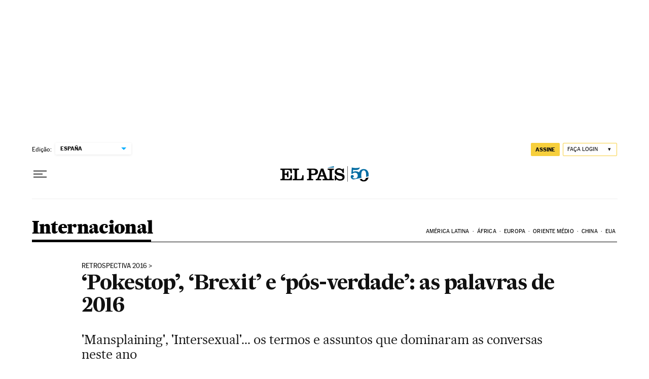

--- FILE ---
content_type: application/javascript; charset=utf-8
request_url: https://fundingchoicesmessages.google.com/f/AGSKWxV7DTczSNqejh2he-m5XOUlNBgB_lxn-CRYBqKF6_C7hBkNKhcCJDcP3F_YmS_x0D5Xt5hdXY90qk_tee7Ybod8COLl5_o54OsHq60WMKMjLmYb3gpCyHLXDZXbiR5wuATsmhlRgqM-5GF_ivscaKQMIQkN98V5Ork3uAgGBrY0TsV4hPnyLuGmvNxb/_-300x600.125x600.swf?/online-ad_-ad/iframe//adxv.
body_size: -1291
content:
window['ea039107-f787-46ab-8961-a907fa943c63'] = true;